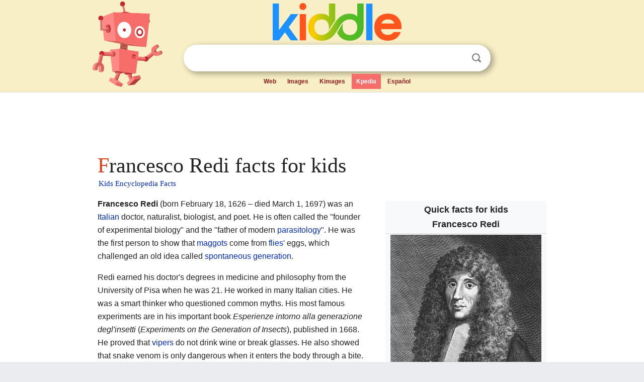

--- FILE ---
content_type: text/html; charset=utf-8
request_url: https://kids.kiddle.co/Francesco_Redi
body_size: 7533
content:
<!DOCTYPE html>
<html class="client-nojs" lang="en" dir="ltr">
<head>
<meta name="viewport" content="width=device-width, initial-scale=1.0">
<meta charset="utf-8"/>
<meta name="description" content="Francesco Redi facts for kids">
<meta name="og:title" content="Francesco Redi facts for kids">
<meta name="og:description" content="Francesco Redi facts for kids">
<meta name="thumbnail" content="https://kids.kiddle.co/images/thumb/2/21/Francesco_Redi.jpg/300px-Francesco_Redi.jpg" />
<meta property="og:image" content="https://kids.kiddle.co/images/thumb/2/21/Francesco_Redi.jpg/300px-Francesco_Redi.jpg" />
<link rel="shortcut icon" href="/images/wk/favicon-16x16.png">
<link rel="icon" type="image/png" href="/images/wk/favicon-16x16.png" sizes="16x16">
<link rel="apple-touch-icon" sizes="180x180" href="/images/wk/icon-kiddle.png">
<title>Francesco Redi Facts for Kids</title>
<link rel="stylesheet" href="/load.php?debug=false&amp;lang=en&amp;modules=skins.minerva.base.reset%2Cstyles%7Cskins.minerva.content.styles%7Cskins.minerva.footerV2.styles%7Cskins.minerva.tablet.styles&amp;only=styles&amp;skin=minerva"/>
<meta name="ResourceLoaderDynamicStyles" content=""/>
<meta name="viewport" content="initial-scale=1.0, user-scalable=yes, minimum-scale=0.25, maximum-scale=5.0, width=device-width"/>
<link rel="canonical" href="https://kids.kiddle.co/Francesco_Redi"/>
<meta property="og:url" content="https://kids.kiddle.co/Francesco_Redi">
<style> .pre-content h1 {display: block;} .pre-content h1::first-letter {color: #dd3f1e;}  </style>
</head>
<body class="mediawiki ltr sitedir-ltr mw-hide-empty-elt stable skin-minerva action-view feature-footer-v2">

<div id="mw-mf-viewport">
	
	<div id="mw-mf-page-center">
		<div class="header-container" style="background-color: #f8efc6;">
			<div class="header">
<div>

<table style="
    width: 100%;
"><tbody><tr>

<td id="robotcell"><a href="https://www.kiddle.co"><img src="/images/wk/kids-robot.svg" height="170" width="139" alt="kids encyclopedia robot" style="
    height: 170px;
    width: 139px;
    margin-left: 5px;
    margin-right: -10px;
"></a></td>

<td>

  <div class="search_form">
      <form action="https://www.kiddle.co/c.php" id="cse-search-box" method="GET">

<a href="https://www.kiddle.co"><div class="logo-top" style="text-align: center;"><img src="/images/wk/kids_search_engine.svg" border="0" height="75" width="256" alt="Kids search engine"></div></a>

        <table><tbody><tr>

            
          <td id="search_container" class="active">  
            <table>
              <tbody><tr>
              
                <td class="search_field_clear">
                  <input type="text" name="q" id="q"  size="35" spellcheck="false"  autocapitalize="off" autocomplete="off" onfocus="if (this.value == '') { document.getElementById('search_form_input_clear_one').className = 'search_form_input_clear_closed' }
                  			if (this.value != '') { document.getElementById('search_container').className = 'active'; } " onblur="document.getElementById('search_container').className = ''; " onkeydown="document.getElementById('search_form_input_clear_one').className = 'search_form_input_clear_opened';
                  			document.getElementById('search_container').className = 'active';" onkeyup="if (this.value == '') { document.getElementById('search_form_input_clear_one').className = 'search_form_input_clear_closed'
                  	document.getElementById('search_form_input_clear_one').className = 'search_form_input_clear_closed';
                    document.getElementById('search_container').className = 'active'; };">
                </td>
                
                <td class="search_form_input_clear">
                  <button id="search_form_input_clear_one" class="search_form_input_clear_opened" type="button" value="X" onclick="document.getElementById('q').value=''; document.getElementById('q').focus();">Clear</button>
                </td>
                
                <td class="search_button">
                  <button type="submit" value="Search" class="submit s_btn">Search</button>
                </td>              
              
              </tr>
            </tbody></table>  
          </td>
        </tr>
<tr>
<td>

<div class="top_menu" style="text-align: center;">
  <ul>
<li><a href="https://www.kiddle.co">Web</a></li> <li><a href="https://www.kiddle.co/images.php">Images</a></li>  <li><a href="https://www.kiddle.co/kimages.php">Kimages</a></li> <li class="active"><a href="https://kids.kiddle.co">Kpedia</a></li>  <li><a href="https://es.kiddle.co">Español</a></li>
  </ul>
</div>

</td>
</tr>
</tbody></table>
      </form>

      <script type="text/javascript">
          var clearbut = document.getElementById('search_form_input_clear_one');
          var searchfield = document.getElementById('q');
		  var submitbtn = document.getElementById('s_btn');
		  var srcx = document.getElementById('search_container');
		  
          if (searchfield.value != '') { clearbut.className = 'search_form_input_clear_opened'; srcx.className = 'active'; }
		  else if (searchfield.value === '') { clearbut.className = 'search_form_input_clear_closed'; srcx.className = ''; }
      </script>
  </div>
</td>
</tr>
</tbody></table>
</div>
</div>
</div>
		<div id="content" class="mw-body">
			<div class="post-content" style="margin-bottom: -20px;">
<script async src="https://pagead2.googlesyndication.com/pagead/js/adsbygoogle.js?client=ca-pub-2806779683782082"
     crossorigin="anonymous"></script>
<ins class="adsbygoogle" 
     style="display:inline-block;min-width:320px;max-width:890px;width:100%;height:110px"
     data-ad-client="ca-pub-2806779683782082"
     data-ad-slot="2481938001"></ins>
<script>
     (adsbygoogle = window.adsbygoogle || []).push({}); 
</script>

</div><div class="pre-content heading-holder"><h1 id="section_0">Francesco Redi facts for kids</h1>  <div style="display: block; font-family: 'Linux Libertine','Georgia','Times',serif; font-size: 15px; line-height: 1.3; margin-top: -7px; padding-left: 2px;"><a href="/">Kids Encyclopedia Facts</a></div></div><div id="bodyContent" class="content"><div id="mw-content-text" lang="en" dir="ltr" class="mw-content-ltr"><table class="infobox biography vcard" style="width:22em">
<tr>
<th colspan="2" style="text-align:center;font-size:125%;font-weight:bold"><div>Quick facts for kids</div>
<div class="fn" style="display:inline">Francesco Redi</div>
</th>
</tr>
<tr>
<td colspan="2" style="text-align:center"><a href="/Image:Francesco_Redi.jpg" class="image"><img alt="Francesco Redi.jpg" src="/images/thumb/2/21/Francesco_Redi.jpg/300px-Francesco_Redi.jpg" width="300" height="353"></a></td>
</tr>
<tr>
<th scope="row">Born</th>
<td><span style="display:none">(<span class="bday">1626-02-18</span>)</span>18 February 1626<br>
<div style="display:inline" class="birthplace"><a href="/Arezzo" title="Arezzo">Arezzo</a>, Italy</div>
</td>
</tr>
<tr>
<th scope="row">Died</th>
<td>1 March 1697<span style="display:none">(1697-03-01)</span> (aged 71)<br>
<div style="display:inline" class="deathplace"><a href="/Pisa" title="Pisa">Pisa</a>, Italy</div>
</td>
</tr>
<tr>
<th scope="row">Nationality</th>
<td class="category"><a href="/Tuscany" title="Tuscany">Tuscan</a></td>
</tr>
<tr>
<th scope="row">Alma mater</th>
<td>University of Pisa</td>
</tr>
<tr>
<th scope="row">Known for</th>
<td>Experimental biology<br>
<a href="/Parasitism" title="Parasitism">Parasitology</a><br>
Criticism of <a href="/Spontaneous_generation" title="Spontaneous generation">spontaneous generation</a></td>
</tr>
<tr>
<td colspan="2" style="text-align:center"><b>Scientific career</b></td>
</tr>
<tr>
<th scope="row">Fields</th>
<td class="category"><a href="/Medicine" title="Medicine">Medicine</a>, <a href="/Entomology" title="Entomology">entomology</a>, <a href="/Parasitism" title="Parasitism">parasitology</a>, <a href="/Linguistics" title="Linguistics">linguistics</a></td>
</tr>
<tr>
<th scope="row">Institutions</th>
<td><a href="/Florence" title="Florence">Florence</a></td>
</tr>
<tr style="display:none">
<td colspan="2"></td>
</tr>
</table>
<p><b>Francesco Redi</b> (born February 18, 1626 – died March 1, 1697) was an <a href="/Italy" title="Italy">Italian</a> doctor, naturalist, biologist, and poet. He is often called the "founder of experimental biology" and the "father of modern <a href="/Parasitism" title="Parasitism">parasitology</a>". He was the first person to show that <a href="/Maggot" title="Maggot">maggots</a> come from <a href="/Fly" title="Fly">flies</a>' eggs, which challenged an old idea called <a href="/Spontaneous_generation" title="Spontaneous generation">spontaneous generation</a>.</p>
<p>Redi earned his doctor's degrees in medicine and philosophy from the University of Pisa when he was 21. He worked in many Italian cities. He was a smart thinker who questioned common myths. His most famous experiments are in his important book <i>Esperienze intorno alla generazione degl'insetti</i> (<i>Experiments on the Generation of Insects</i>), published in 1668. He proved that <a href="/Viper" title="Viper">vipers</a> do not drink wine or break glasses. He also showed that snake venom is only dangerous when it enters the body through a bite. He correctly observed that snake venoms come from the <a href="/Fang" title="Fang">fangs</a>, not the <a href="/Gallbladder" title="Gallbladder">gallbladder</a>. He was also the first to describe about 180 <a href="/Parasitism" title="Parasitism">parasites</a>. He also showed the difference between <a href="/Earthworm" title="Earthworm">earthworms</a> and helminths (like tapeworms). He might have been the first to use a "<a href="/Scientific_control" title="Scientific control">control group</a>" in experiments. This is a basic part of modern biology. His poetry book <i>Bacco in Toscana</i> ("Bacchus in Tuscany") is considered a great work of 17th-century Italian poetry.</p>
<p></p>
<div id="toc" class="toc">
<div id="toctitle">
<h2>Contents</h2>
</div>
<ul>
<li class="toclevel-1 tocsection-1"><a href="#Biography_of_Francesco_Redi"><span class="toctext">Biography of Francesco Redi</span></a></li>
<li class="toclevel-1 tocsection-2"><a href="#Redi.27s_Scientific_Discoveries"><span class="toctext">Redi's Scientific Discoveries</span></a>
<ul>
<li class="toclevel-2 tocsection-3"><a href="#Understanding_Snake_Venom"><span class="toctext">Understanding Snake Venom</span></a></li>
<li class="toclevel-2 tocsection-4"><a href="#Insects_and_Life_from_Non-Living_Things"><span class="toctext">Insects and Life from Non-Living Things</span></a></li>
<li class="toclevel-2 tocsection-5"><a href="#Studying_Parasites"><span class="toctext">Studying Parasites</span></a></li>
</ul>
</li>
<li class="toclevel-1 tocsection-6"><a href="#Redi.27s_Literary_Work"><span class="toctext">Redi's Literary Work</span></a></li>
<li class="toclevel-1 tocsection-7"><a href="#Things_Named_After_Redi"><span class="toctext">Things Named After Redi</span></a></li>
<li class="toclevel-1 tocsection-8"><a href="#See_also"><span class="toctext">See also</span></a></li>
</ul>
</div>
<p></p>
<h2><span class="mw-headline" id="Biography_of_Francesco_Redi">Biography of Francesco Redi</span></h2>
<div class="thumb tleft">
<div class="thumbinner" style="width:227px;"><a href="/Image:Doctor_Francesco_Redi.jpg" class="image"><img alt="Doctor Francesco Redi" src="/images/2/29/Doctor_Francesco_Redi.jpg" width="225" height="225" class="thumbimage"></a>
<div class="thumbcaption">
<div class="magnify"><a href="/Image:Doctor_Francesco_Redi.jpg" class="internal" title="Enlarge"></a></div>
Doctor Redi.</div>
</div>
</div>
<p>Francesco Redi was born in <a href="/Arezzo" title="Arezzo">Arezzo</a> on February 18, 1626. His father, Gregorio Redi, was a well-known doctor in <a href="/Florence" title="Florence">Florence</a>. Francesco studied with the <a href="/Jesuits" title="Jesuits">Jesuits</a>. He then went to the University of Pisa. In 1647, at age 21, he earned his doctor's degrees in medicine and philosophy.</p><div class="thumb tleft"><div class="thumbinner" style="width:302px;">
<script async src="https://pagead2.googlesyndication.com/pagead/js/adsbygoogle.js?client=ca-pub-2806779683782082"
     crossorigin="anonymous"></script>
<ins class="adsbygoogle" 
     style="display:inline-block;width:300px;height:250px"
     data-ad-client="ca-pub-2806779683782082"
     data-ad-slot="4319964985">
</ins>
<script>
     (adsbygoogle = window.adsbygoogle || []).push({}); 
</script>
</div></div>
<p>He traveled a lot, visiting <a href="/Rome" title="Rome">Rome</a>, <a href="/Naples" title="Naples">Naples</a>, <a href="/Bologna" title="Bologna">Bologna</a>, <a href="/Padua" title="Padua">Padua</a>, and <a href="/Venice" title="Venice">Venice</a>. In 1648, he settled in Florence. There, he worked for the Medici family, who were very powerful. He was their main doctor and oversaw their medicine supplies. Most of his important scientific work was done here. He became a member of important science groups like the Accademia dei Lincei and the Accademia del Cimento.</p>
<p>Francesco Redi died peacefully in his sleep on March 1, 1697, in Pisa. His body was taken back to Arezzo to be buried.</p>
<h2><span class="mw-headline" id="Redi.27s_Scientific_Discoveries">Redi's Scientific Discoveries</span></h2>
<h3><span class="mw-headline" id="Understanding_Snake_Venom">Understanding Snake Venom</span></h3>
<p>In 1664, Redi wrote his first major book, <i>Osservazioni intorno alle vipere</i> (<i>Observations on Vipers</i>). In this book, he started to correct many popular beliefs about <a href="/Viper" title="Viper">vipers</a>. People thought vipers drank wine or that their venom was harmless if swallowed. They also believed a dead viper's head was an <a href="/Antidote" title="Antidote">antidote</a>. Redi called these "unmasking of the untruths."</p>
<p>He did many experiments on snakebites. He showed that venom was only dangerous when it entered the <a href="/Circulatory_system" title="Circulatory system">bloodstream</a> through a bite. He also found that the <a href="/Fang" title="Fang">fang</a> contained the venom as a yellow liquid. He even showed that tying a tight band above a bite could stop the venom from reaching the <a href="/Heart" title="Heart">heart</a>. This work was the start of studying poisons, known as <a href="/Toxicology" title="Toxicology">toxicology</a>.</p>
<h3><span class="mw-headline" id="Insects_and_Life_from_Non-Living_Things">Insects and Life from Non-Living Things</span></h3>
<div role="note" class="hatnote navigation-not-searchable">Main article: <a href="/Spontaneous_generation" title="Spontaneous generation">Spontaneous generation</a></div>
<div class="thumb tright">
<div class="thumbinner" style="width:232px;"><a href="/Image:Francesco_Redi_Esperienze_intorno_alla_Generazione_degli_Insetti.jpg" class="image"><img alt="Francesco Redi Esperienze intorno alla Generazione degli Insetti" src="/images/thumb/7/7d/Francesco_Redi_Esperienze_intorno_alla_Generazione_degli_Insetti.jpg/230px-Francesco_Redi_Esperienze_intorno_alla_Generazione_degli_Insetti.jpg" width="230" height="333" class="thumbimage"></a>
<div class="thumbcaption">
<div class="magnify"><a href="/Image:Francesco_Redi_Esperienze_intorno_alla_Generazione_degli_Insetti.jpg" class="internal" title="Enlarge"></a></div>
The cover of Redi's book <i>Esperienze intorno alla generazione degl'insetti</i></div>
</div>
</div>
<p>Redi is most famous for his experiments published in 1668. His book, <i>Esperienze intorno alla generazione degl'insetti</i> (<i>Experiments on the Generation of Insects</i>), is considered a very important book in science history. It was one of the first steps to prove wrong the idea of "<a href="/Spontaneous_generation" title="Spontaneous generation">spontaneous generation</a>." This old theory said that living things could just appear from non-living matter. For example, many people believed that <a href="/Maggot" title="Maggot">maggots</a> magically grew from rotting meat.</p>
<div class="thumb tleft">
<div class="thumbinner" style="width:302px;"><a href="/Image:Esperimento_abiogenesi.jpg" class="image"><img alt="Esperimento abiogenesi" src="/images/thumb/3/32/Esperimento_abiogenesi.jpg/300px-Esperimento_abiogenesi.jpg" width="300" height="282" class="thumbimage"></a>
<div class="thumbcaption">
<div class="magnify"><a href="/Image:Esperimento_abiogenesi.jpg" class="internal" title="Enlarge"></a></div>
A modern picture showing Redi's experiment on how life begins.</div>
</div>
</div>
<p>Redi set up a clever experiment. He took six jars and divided them into two groups. In each jar, he put different things like an unknown object, a dead fish, or a piece of raw <a href="/Veal" title="Veal">veal</a>.</p>
<ul>
<li>He covered the tops of the first group of three jars with fine gauze. This allowed air to get in but kept flies out.</li>
<li>He left the other group of three jars completely open.</li>
</ul>
<p>After several days, he saw maggots only in the open jars. Flies had been able to land on the meat in these jars. No maggots appeared in the gauze-covered jars.</p>
<p>In another experiment, he put meat in three jars:</p>
<ul>
<li>One jar was left open. Maggots appeared in this jar because flies could enter.</li>
<li>One jar was covered with a cork. No maggots appeared inside.</li>
<li>One jar was covered with gauze. Maggots appeared on the gauze, but they could not get to the meat and did not survive.</li>
</ul>
<div class="thumb tright">
<div class="thumbinner" style="width:302px;"><a href="/Image:Francesco_Redi_Esperienze_intorno_alla_Generazione_degli_Insetti_Mosca_della_Ciliegia.jpg" class="image"><img alt="Francesco Redi Esperienze intorno alla Generazione degli Insetti Mosca della Ciliegia" src="/images/thumb/9/9b/Francesco_Redi_Esperienze_intorno_alla_Generazione_degli_Insetti_Mosca_della_Ciliegia.jpg/300px-Francesco_Redi_Esperienze_intorno_alla_Generazione_degli_Insetti_Mosca_della_Ciliegia.jpg" width="300" height="440" class="thumbimage"></a>
<div class="thumbcaption">
<div class="magnify"><a href="/Image:Francesco_Redi_Esperienze_intorno_alla_Generazione_degli_Insetti_Mosca_della_Ciliegia.jpg" class="internal" title="Enlarge"></a></div>
Illustration from Rediʼs <i>Esperienze Intorno alla Generazione degl'Insetti</i></div>
</div>
</div>
<p>Redi continued his work. He collected the maggots and watched them change into flies. He also put dead flies or maggots in sealed jars with dead animals. No new maggots appeared. But when he did the same with living flies, maggots did appear.</p>
<p>Redi was careful to explain his new ideas in a way that did not go against the religious beliefs of his time. He often used ideas from the Bible. His famous saying was: <i>omne vivum ex vivo</i>, which means "All life comes from life."</p>
<h3><span class="mw-headline" id="Studying_Parasites">Studying Parasites</span></h3>
<p>Redi was the first to describe <a href="/Parasitism" title="Parasitism">ectoparasites</a>, which are parasites that live on the outside of an animal. He did this in his book <i>Esperienze intorno alla generazione degl'insetti</i>. His book has great drawings of <a href="/Acarina" title="Acarina">ticks</a>, like deer ticks. It also shows the first picture of the larva of nasal flies that live on deer. He also drew the sheep liver fluke (<i><a href="/Common_liver_fluke" title="Common liver fluke">Fasciola hepatica</a></i>).</p>
<p>In 1684, he wrote another book called <i>Osservazioni intorno agli animali viventi che si trovano negli animali viventi</i> (<i>Observations on Living Animals, that are in Living Animals</i>). In this book, he described and drew more than 100 different <a href="/Parasitism" title="Parasitism">parasites</a>. He also showed the difference between an <a href="/Earthworm" title="Earthworm">earthworm</a> and <i><a href="/Ascaris_lumbricoides" title="Ascaris lumbricoides">Ascaris lumbricoides</a></i>, which is a human roundworm.</p>
<p>An important new idea from his book was his experiments with medicines. He used a "<a href="/Scientific_control" title="Scientific control">control group</a>" in his tests. This is a basic part of how experiments are designed in modern biology. He described about 180 types of parasites. Perhaps his most important discovery was that parasites lay eggs and grow from them. This was different from the popular belief that parasites just appeared on their own.</p>
<h2><span class="mw-headline" id="Redi.27s_Literary_Work">Redi's Literary Work</span></h2>
<div class="thumb tright">
<div class="thumbinner" style="width:232px;"><a href="/Image:Francesco_Redi-Uffizi.jpg" class="image"><img alt="Francesco Redi-Uffizi" src="/images/thumb/9/99/Francesco_Redi-Uffizi.jpg/230px-Francesco_Redi-Uffizi.jpg" width="230" height="385" class="thumbimage"></a>
<div class="thumbcaption">
<div class="magnify"><a href="/Image:Francesco_Redi-Uffizi.jpg" class="internal" title="Enlarge"></a></div>
A statue of Francesco Redi in Florence. At his feet is a copy of his poem <i>Bacco in Toscana</i>.</div>
</div>
</div>
<p>Besides being a scientist, Redi was also a <a href="/Poet" title="Poet">poet</a>. He is best known for his poem <i>Bacco in Toscana</i> ("Bacchus in Tuscany"), which came out in 1685. This poem praises Tuscan wines and is still read in Italy today. He was part of two important literary groups: the Academy of Arcadia and the <i>Accademia della Crusca</i>. He helped create the Tuscan dictionary. He also taught the Tuscan language in Florence. He wrote other literary works, including his <i>Letters</i> and <i>Arianna Inferma</i>.</p>
<h2><span class="mw-headline" id="Things_Named_After_Redi">Things Named After Redi</span></h2>
<ul>
<li>A <a href="/Impact_crater" title="Impact crater">crater</a> on <a href="/Mars" title="Mars">Mars</a> is named in his honor.</li>
<li>A young stage of a parasitic fluke, called "redia," is named after him.</li>
<li>The Redi Award is a very important award in the study of poisons. It is given in his honor by the International Society on Toxinology.</li>
<li>A scientific journal from Italy, <i>Redia</i>, is named after him. It was first published in 1903.</li>
<li>A type of <a href="/Europe" title="Europe">European</a> <a href="/Viperinae" title="Viperinae">viper</a>, <i>Vipera aspis francisciredi</i>, is also named after him.</li>
</ul>
<h2><span class="mw-headline" id="See_also">See also</span></h2>
<p><img alt="Kids robot.svg" src="/images/thumb/5/5f/Kids_robot.svg/60px-Kids_robot.svg.png" width="60" height="73"> In Spanish: <a class="external text" href="https://ninos.kiddle.co/Francesco_Redi">Francesco Redi para niños</a></p>






</div><div class="printfooter">
</div>
</div>
<div class="post-content" style="margin-top: 0px;">

 <!-- US -->
<script async src="https://pagead2.googlesyndication.com/pagead/js/adsbygoogle.js?client=ca-pub-2806779683782082"
     crossorigin="anonymous"></script>
<!-- K_b_h -->
<ins class="adsbygoogle" 
     style="display:block"
     data-ad-client="ca-pub-2806779683782082"
     data-ad-slot="3472651705"
     data-ad-format="auto"
     data-full-width-responsive="true"></ins>
<script>
     (adsbygoogle = window.adsbygoogle || []).push({}); 
</script>

<a href="https://www.kiddle.co"><img src="/images/wk/kids_search_engine.svg" alt="kids search engine" width="171" height="50" style="width: 171px; height: 50px; margin-top: 20px;"></a><br><div class="dablink" style="font-size: 1.0em; color: #848484;">All content from <a href="https://kids.kiddle.co">Kiddle encyclopedia</a> articles (including the article images and facts) can be freely used under <a rel="nofollow" href="https://creativecommons.org/licenses/by-sa/3.0/">Attribution-ShareAlike</a> license, unless stated otherwise. Cite this article:</div>

<a href="https://kids.kiddle.co/Francesco_Redi">Francesco Redi Facts for Kids</a>. <i>Kiddle Encyclopedia.</i>

</div>

<div class="post-content">
 
<div id="footer" role="contentinfo">
        <ul id="footer-info">
	<li id="footer-info-lastmod" style="font-size: 1.1em; line-height: 1.4;"> 


This page was last modified on 17 October 2025, at 10:18. <span style="border: 1px solid #ccc; background: #eee;"><a rel="nofollow" href="https://www.kiddle.co/suggest.php?article=Francesco_Redi">Suggest&nbsp;an&nbsp;edit</a>.</span>



        </li>
	</ul>
        </div>
</div>

		</div>

<footer >
<div class="post-content footer-content">
<table><tr>
<td>
	<h2><a href="/">Kiddle encyclopedia</a></h2>
	<div class="license">

Content is available under <a rel="nofollow" href="https://creativecommons.org/licenses/by-sa/3.0/">CC BY-SA 3.0</a> unless otherwise noted. 
Kiddle encyclopedia articles are based on selected content and facts from <a rel="nofollow" href="https://en.wikipedia.org">Wikipedia</a>, rewritten for children. 
Powered by <a rel="nofollow" href="https://www.mediawiki.org">MediaWiki</a>.
</div>
	
	<ul class="footer-places hlist hlist-separated">
<li><a href="https://www.kiddle.co">Kiddle</a></li>
<li class=""><a href="https://es.kiddle.co">Español</a></li>
<li><a rel="nofollow" href="https://www.kiddle.co/about.php">About</a></li>
<li><a rel="nofollow" href="https://www.kiddle.co/privacy.php">Privacy</a></li>
<li><a rel="nofollow" href="https://www.kiddle.co/contact.php">Contact us</a></li> 
<li><a href="https://ninos.kiddle.co">Enciclopedia Kiddle para niños</a></li>
<li> &copy; 2025 Kiddle.co</li>
	</ul>
</td>
</tr>
</table>	
</div>
</footer>

	</div>
</div>
<!-- v:5 -->
<script>(window.RLQ=window.RLQ||[]).push(function(){mw.config.set({"wgBackendResponseTime":161});});</script>		</body>
		</html>
		

--- FILE ---
content_type: text/html; charset=utf-8
request_url: https://www.google.com/recaptcha/api2/aframe
body_size: 251
content:
<!DOCTYPE HTML><html><head><meta http-equiv="content-type" content="text/html; charset=UTF-8"></head><body><script nonce="ohXSTkknK6HCpKxizXWgfw">/** Anti-fraud and anti-abuse applications only. See google.com/recaptcha */ try{var clients={'sodar':'https://pagead2.googlesyndication.com/pagead/sodar?'};window.addEventListener("message",function(a){try{if(a.source===window.parent){var b=JSON.parse(a.data);var c=clients[b['id']];if(c){var d=document.createElement('img');d.src=c+b['params']+'&rc='+(localStorage.getItem("rc::a")?sessionStorage.getItem("rc::b"):"");window.document.body.appendChild(d);sessionStorage.setItem("rc::e",parseInt(sessionStorage.getItem("rc::e")||0)+1);localStorage.setItem("rc::h",'1769233480044');}}}catch(b){}});window.parent.postMessage("_grecaptcha_ready", "*");}catch(b){}</script></body></html>